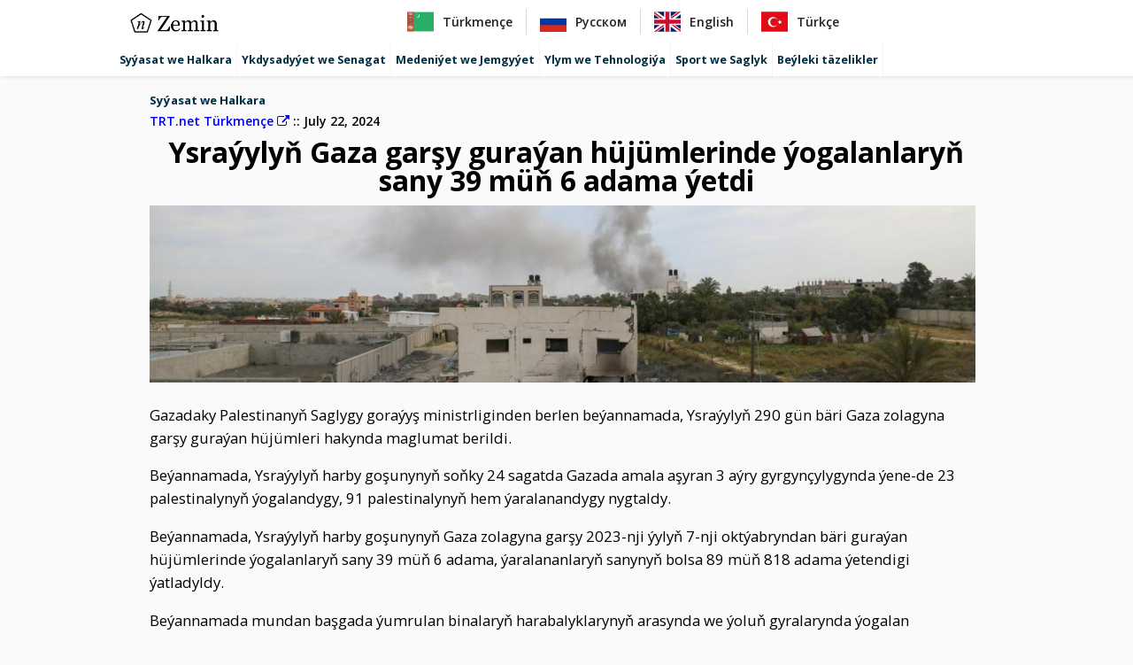

--- FILE ---
content_type: text/html; charset=UTF-8
request_url: https://www.yerzemin.com/display/ysrayylyn-gaza-garsy-gurayan-huejuemlerinde-yogalanlaryn-sany-39-muen-6-adama-yetdi/315140
body_size: 4647
content:

<!DOCTYPE html>
<html lang="tm">
<head>
        <script>
        (function(i,s,o,g,r,a,m){i['GoogleAnalyticsObject']=r;i[r]=i[r]||function(){
            (i[r].q=i[r].q||[]).push(arguments)},i[r].l=1*new Date();a=s.createElement(o),
            m=s.getElementsByTagName(o)[0];a.async=1;a.src=g;m.parentNode.insertBefore(a,m)
        })(window,document,'script','https://www.google-analytics.com/analytics.js','ga');

        ga('create', 'UA-98227465-1', 'auto');
                ga('send', 'pageview');

    </script>
    <script>
        /**
         * Function that captures a click on an outbound link in Analytics.
         * This function takes a valid URL string as an argument, and uses that URL string
         * as the event label. Setting the transport method to 'beacon' lets the hit be sent
         * using 'navigator.sendBeacon' in browser that support it.
         */
        function handleExternalClicks(target) {
            var url = target.href;
            ga('send', 'event', 'outbound', 'click', url, {
                'transport': 'beacon',
                'hitCallback': function() {
                    document.location = url;
                }
            });
        }
    </script>
    <title>Ysraýylyň Gaza garşy guraýan hüjümlerinde ýogalanlaryň sany 39 müň 6 adama ýetdi | Zemin täzelikler</title>
    <meta name="description" content="Gazadaky Palestinanyň Saglygy goraýyş ministrliginden berlen beýannamada, Ysraýylyň 290 gün bäri Gaza zolagyna garşy guraýan hüjümleri hakynda magl...">
    <meta http-equiv="Content-Type" content="text/html; charset=utf-8" />
    <meta name="viewport" content="width=device-width, initial-scale=1.0" />
    <meta name="google-site-verification" content="1Jv2F-8C4HsBnU-rDlVPagfJI2alSDh6Dv4h4XfV1Gk" />
    <meta charset="UTF-8">

    <!-- share meta -->
    <meta property="og:title" content="Ysraýylyň Gaza garşy guraýan hüjümlerinde ýogalanlaryň sany 39 müň 6 adama ýetdi | Zemin täzelikler">
    <meta property="og:url" content="https://www.yerzemin.com/display/ysrayylyn-gaza-garsy-gurayan-huejuemlerinde-yogalanlaryn-sany-39-muen-6-adama-yetdi/315140">
    <meta property="og:type" content="article">
    <meta property="og:description" content="Gazadaky Palestinanyň Saglygy goraýyş ministrliginden berlen beýannamada, Ysraýylyň 290 gün bäri Gaza zolagyna garşy guraýan hüjümleri hakynda magl...">
    <meta property="og:image" content="https://cdn.trt.net.tr/images/xlarge/rectangle/2ba1/9a49/2764/66893f158eae8.jpg?time=1721693366">
    <meta property="og:locale" content="tm">

    <meta property="twitter:title" content="Ysraýylyň Gaza garşy guraýan hüjümlerinde ýogalanlaryň sany 39 müň 6 adama ýetdi | Zemin täzelikler">
    <meta property="twitter:url" content="https://www.yerzemin.com/display/ysrayylyn-gaza-garsy-gurayan-huejuemlerinde-yogalanlaryn-sany-39-muen-6-adama-yetdi/315140">
    <meta property="twitter:card" content="summary">
    <meta property="twitter:description" content="Gazadaky Palestinanyň Saglygy goraýyş ministrliginden berlen beýannamada, Ysraýylyň 290 gün bäri Gaza zolagyna garşy guraýan hüjümleri hakynda magl...">
    <meta property="twitter:image" content="https://cdn.trt.net.tr/images/xlarge/rectangle/2ba1/9a49/2764/66893f158eae8.jpg?time=1721693366">

    <link rel="shortcut icon" href="https://www.yerzemin.com/build/images/favicon.ico">

                <link type="text/css" rel="stylesheet" href="https://www.yerzemin.com/build/030622/default.css" />
        <link type="text/css" rel="stylesheet" href="https://www.yerzemin.com/build/030622/categories.css" />

        <link rel="preconnect" href="https://fonts.gstatic.com" crossorigin />
        <link rel="preload"
              as="style"
              href="https://fonts.googleapis.com/css2?family=Open+Sans:wght@400;600;700&display=swap" />
        <link rel="stylesheet"
              href="https://fonts.googleapis.com/css2?family=Open+Sans:wght@400;600;700&display=swap"
              media="print" onload="this.media='all'" />

        <link type="text/css" rel="stylesheet" href="https://cdnjs.cloudflare.com/ajax/libs/flag-icon-css/3.4.6/css/flag-icon.min.css" media="print" onload="this.media='all'"/>
    
    <link type="text/css" rel="stylesheet" href="https://www.yerzemin.com/build/030622/share.css" />
</head>
<body>
    <header class="header">
    <div class="navbar">
        <a href="https://www.yerzemin.com/language/tm" class="logo"><img src="https://www.yerzemin.com/build/images/logo.png" alt="Zemin"/></a>
        <input class="menu-btn" type="checkbox" id="menu-btn" />
        <label class="menu-icon" for="menu-btn"><span class="navicon"></span></label>
        <div class="header-language-bar">
    <a href="https://www.yerzemin.com/language/tm">
        <span class="flag flag-icon-background flag-icon-tm"></span><span class="language-name">Türkmençe</span>
    </a>
    <a href="https://www.yerzemin.com/language/ru">
        <span class="flag flag-icon-background flag-icon-ru"></span><span class="language-name">Русском</span>
    </a>
    <a href="https://www.yerzemin.com/language/en">
        <span class="flag flag-icon-background flag-icon-gb"></span><span class="language-name">English</span>
    </a>
    <a href="https://www.yerzemin.com/language/tr" class="last">
        <span class="flag flag-icon-background flag-icon-tr"></span><span class="language-name">Türkçe</span>
    </a>
</div>        <ul class="menu">
            <li class="languages-row">
                <div class="header-language-bar">
    <a href="https://www.yerzemin.com/language/tm">
        <span class="flag flag-icon-background flag-icon-tm"></span><span class="language-name">Türkmençe</span>
    </a>
    <a href="https://www.yerzemin.com/language/ru">
        <span class="flag flag-icon-background flag-icon-ru"></span><span class="language-name">Русском</span>
    </a>
    <a href="https://www.yerzemin.com/language/en">
        <span class="flag flag-icon-background flag-icon-gb"></span><span class="language-name">English</span>
    </a>
    <a href="https://www.yerzemin.com/language/tr" class="last">
        <span class="flag flag-icon-background flag-icon-tr"></span><span class="language-name">Türkçe</span>
    </a>
</div>            </li>
                            <li><a href="/tm/politics-and-international">Syýasat we Halkara</a></li>
                            <li><a href="/tm/economy-and-industry">Ykdysadyýet we Senagat</a></li>
                            <li><a href="/tm/society-and-culture">Medeniýet we Jemgyýet</a></li>
                            <li><a href="/tm/science-and-technology">Ylym we Tehnologiýa</a></li>
                            <li><a href="/tm/health-and-sports">Sport we Saglyk</a></li>
                            <li><a href="/tm/other">Beýleki täzelikler</a></li>
                    </ul>
    </div>
    </header>

    <div class="content">
    <div class="article-card article-single">
        <div class="category">
            <div class="category-color category-politics" ></div>
            <div class="category-text"><a href="/tm/politics-and-international">Syýasat we Halkara</a></div>
        </div>
        <div class="article-author">
            <a class="external-link" href="http://www.trt.net.tr/turkmen/dunya/2024/07/22/ysrayylyn-gaza-garsy-gurayan-hujumlerinde-yogalanlaryn-sany-39-mun-6-adama-yetdi-2165918">TRT.net Türkmençe <i class="fa fa-external-link"></i></a>
            <span class="article-pubdate pubdate" data-date="2024-07-22T02:45:00+00:00">2024-07-22</span>
        </div>
        <h1 class="title-header">Ysraýylyň Gaza garşy guraýan hüjümlerinde ýogalanlaryň sany 39 müň 6 adama ýetdi</h1>
        <div class="article-content">
                    <span class="enclosure">
                <img
                    referrerpolicy="no-referrer"
                    alt="Ysraýylyň Gaza garşy guraýan hüjümlerinde ýogalanlaryň sany 39 müň 6 adama ýetdi"
                    src="https://cdn.trt.net.tr/images/xlarge/rectangle/2ba1/9a49/2764/66893f158eae8.jpg?time=1721693366" />
            </span>
                                    <p>Gazadaky Palestinanyň Saglygy goraýyş ministrliginden berlen beýannamada, Ysraýylyň 290 gün bäri Gaza zolagyna garşy guraýan hüjümleri hakynda maglumat berildi.</p>
                            <p>Beýannamada, Ysraýylyň harby goşunynyň soňky 24 sagatda Gazada amala aşyran 3 aýry gyrgynçylygynda ýene-de 23 palestinalynyň ýogalandygy, 91 palestinalynyň hem ýaralanandygy nygtaldy.</p>
                            <p>Beýannamada, Ysraýylyň harby goşunynyň Gaza zolagyna garşy 2023-nji ýylyň 7-nji oktýabryndan bäri guraýan hüjümlerinde ýogalanlaryň sany 39 müň 6 adama, ýaralananlaryň sanynyň bolsa 89 müň 818 adama ýetendigi ýatladyldy.</p>
                            <p>Beýannamada mundan başgada ýumrulan binalaryň harabalyklarynyň arasynda we ýoluň gyralarynda ýogalan adamlaryň jesetleriniň bardygy, emma ysraýylly esgerleriň päsgel bermegi sebäpli şol jesetleriň ýygnalyp bilinmeýändigi aýan edildi.</p>
                    </div>
        <div class="icon-bar">
    <a href="https://www.facebook.com/share.php?u=https%3A%2F%2Fwww.yerzemin.com%2Fdisplay%2Fysrayylyn-gaza-garsy-gurayan-huejuemlerinde-yogalanlaryn-sany-39-muen-6-adama-yetdi%2F315140%3Futm_medium%3Dweb%26utm_campaign%3Dshare_banner%26utm_source%3Dfacebook" class="external-link sbutton facebook"><i class="fa fa-facebook"></i></a>
    <a href="https://twitter.com/intent/tweet?text=Ysra%C3%BDyly%C5%88%20Gaza%20gar%C5%9Fy%20gura%C3%BDan%20h%C3%BCj%C3%BCmlerinde%20%C3%BDogalanlary%C5%88%20sany%2039%20m%C3%BC%C5%88%206%20adama%20%C3%BDetdi&url=https%3A%2F%2Fwww.yerzemin.com%2Fdisplay%2Fysrayylyn-gaza-garsy-gurayan-huejuemlerinde-yogalanlaryn-sany-39-muen-6-adama-yetdi%2F315140%3Futm_medium%3Dweb%26utm_campaign%3Dshare_banner%26utm_source%3Dtwitter" class="external-link sbutton twitter"><i class="fa fa-twitter"></i></a>
    <a href="https://share.flipboard.com/bookmarklet/popout?ext=sharethis&title=Ysra%C3%BDyly%C5%88%20Gaza%20gar%C5%9Fy%20gura%C3%BDan%20h%C3%BCj%C3%BCmlerinde%20%C3%BDogalanlary%C5%88%20sany%2039%20m%C3%BC%C5%88%206%20adama%20%C3%BDetdi&url=https%3A%2F%2Fwww.yerzemin.com%2Fdisplay%2Fysrayylyn-gaza-garsy-gurayan-huejuemlerinde-yogalanlaryn-sany-39-muen-6-adama-yetdi%2F315140%3Futm_medium%3Dweb%26utm_campaign%3Dshare_banner%26utm_source%3Dflipboard" class="external-link sbutton flipboard"><i class="fa fa-newspaper-o"></i></a>
    <a href="https://www.linkedin.com/sharing/share-offsite/?url=https%3A%2F%2Fwww.yerzemin.com%2Fdisplay%2Fysrayylyn-gaza-garsy-gurayan-huejuemlerinde-yogalanlaryn-sany-39-muen-6-adama-yetdi%2F315140%3Futm_medium%3Dweb%26utm_campaign%3Dshare_banner%26utm_source%3Dlinkedin" class="external-link sbutton linkedin"><i class="fa fa-linkedin"></i></a>
</div>
<!-- Load font awesome icons for share buttons -->
<link rel="stylesheet" href="https://cdnjs.cloudflare.com/ajax/libs/font-awesome/4.7.0/css/font-awesome.min.css"  media="print" onload="this.media='all'">
    </div>

    <h3 class="related-article-title">
    Ýene degişli makalalar
</h3>
<div class="related-article-cards">
        <div class="article-card">
        <div class="article-title">
            <a class="article-link" href=" https://www.yerzemin.com/display/ysrayyl-gazada-yarasygyn-duezguenini-bozdy-we-iki-palestinalyny-oelduerdi/348500">Ysraýyl Gazada ýaraşygyň düzgünini bozdy we iki palestinalyny öldürdi</a>
        </div>
    </div>
        <div class="article-card">
        <div class="article-title">
            <a class="article-link" href=" https://www.yerzemin.com/display/wise-prezident-jewdet-yylmaz-abs-nyn-wekili-tom-barragy-ankarada-kabul-etdi/348667">Wise-prezident Jewdet Ýylmaz, ABŞ-nyň wekili Tom Barragy Ankarada kabul etdi</a>
        </div>
    </div>
        <div class="article-card">
        <div class="article-title">
            <a class="article-link" href=" https://www.yerzemin.com/display/tuerkiye-ysrayyl-gazadaky-duezguen-bozmalaryny-dessine-bes-etmeli/345627">Türkiye: Ysraýyl Gazadaky düzgün bozmalaryny dessine bes etmeli</a>
        </div>
    </div>
        <div class="article-card">
        <div class="article-title">
            <a class="article-link" href=" https://www.yerzemin.com/display/gazada-palestinaly-masgalanyn-30-agzasynyn-jesetleri-harabalyklaryn-asagyndan-cykaryldy/346663">Gazada palestinaly maşgalanyň 30 agzasynyň jesetleri harabalyklaryň aşagyndan çykaryldy</a>
        </div>
    </div>
        <div class="article-card">
        <div class="article-title">
            <a class="article-link" href=" https://www.yerzemin.com/display/sionist-reziminin-somalilend-baradaky-hereketi-ginden-yazgaryldy/347442">Sionist režiminiň Somalilend baradaky hereketi giňden ýazgaryldy</a>
        </div>
    </div>
        <div class="article-card">
        <div class="article-title">
            <a class="article-link" href=" https://www.yerzemin.com/display/bmg-ysrayylyn-gazadaky-hoekuemete-degisli-bolmadyk-guramalara-goyan-caeklendirmelerini-ayyrmaga-cagyryar/347815">BMG Ysraýylyň Gazadaky hökümete degişli bolmadyk guramalara goýan çäklendirmelerini aýyrmaga çagyrýar</a>
        </div>
    </div>
        <div class="article-card">
        <div class="article-title">
            <a class="article-link" href=" https://www.yerzemin.com/display/erdogan-tuerkiye-gazadaky-aehli-parahatcylyk-baslangyclaryny-moehuem-hasaplayar/349955">Erdogan: &quot;Türkiye Gazadaky ähli parahatçylyk başlangyçlaryny möhüm hasaplaýar&quot;</a>
        </div>
    </div>
</div></div>
    <div class="footer">
        <p class="text-center">&copy; All rights belong to the rightful owners.</p>
        <!--<p class="text-center">Project design by HPlus apps</p>-->
        <div class="category-list">
                            <div><a href="/tm/politics-and-international">Syýasat we Halkara</a></div>
                            <div><a href="/tm/economy-and-industry">Ykdysadyýet we Senagat</a></div>
                            <div><a href="/tm/society-and-culture">Medeniýet we Jemgyýet</a></div>
                            <div><a href="/tm/science-and-technology">Ylym we Tehnologiýa</a></div>
                            <div><a href="/tm/health-and-sports">Sport we Saglyk</a></div>
                            <div><a href="/tm/other">Beýleki täzelikler</a></div>
                    </div>
    </div>
            <script>
            document.addEventListener("DOMContentLoaded", function() {
                setExternalClickListeners();
                observeLazyImages();
                convertDates();
            });


            function setExternalClickListeners() {
                document.querySelectorAll('a.external-link').forEach(function(item) {
                    item.addEventListener('click', function (event) {
                        event.preventDefault();
                        handleExternalClicks(this);
                    }, false);
                });
            }

            function convertDates() {
                const pubDates = [].slice.call(document.querySelectorAll("span.pubdate"));
                const options = {year: 'numeric', month: 'long', day: 'numeric' };
                pubDates.forEach(function (pubDate) {
                    let pDate = new Date(pubDate.dataset.date);
                    pubDate.innerText = pDate.toLocaleDateString(undefined, options);
                })

            }

            function observeLazyImages() {
                let lazyImages = [].slice.call(document.querySelectorAll("img.lazy"));

                if ("IntersectionObserver" in window) {
                    let lazyImageObserver = new IntersectionObserver(function(entries, observer) {
                        entries.forEach(function(entry) {
                            if (entry.isIntersecting) {
                                let lazyImage = entry.target;
                                lazyImage.src = lazyImage.dataset.src;
                                lazyImage.classList.remove("lazy");
                                lazyImageObserver.unobserve(lazyImage);
                            }
                        });
                    });

                    lazyImages.forEach(function(lazyImage) {
                        lazyImageObserver.observe(lazyImage);
                    });
                } else {
                    // Possibly fall back to a more compatible method here
                }
            }
        </script>
    </body>
</html>
